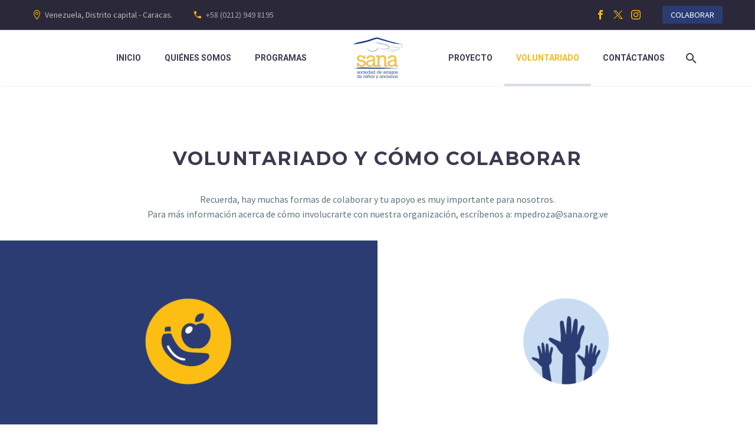

--- FILE ---
content_type: text/html; charset=UTF-8
request_url: https://sana.org.ve/voluntariado/
body_size: 13296
content:
<!DOCTYPE html>
<!--[if IE 7]>
<html class="ie ie7" lang="en-US" xmlns:og="https://ogp.me/ns#" xmlns:fb="https://ogp.me/ns/fb#">
<![endif]-->
<!--[if IE 8]>
<html class="ie ie8" lang="en-US" xmlns:og="https://ogp.me/ns#" xmlns:fb="https://ogp.me/ns/fb#">
<![endif]-->
<!--[if !(IE 7) | !(IE 8) ]><!-->
<html lang="en-US" xmlns:og="https://ogp.me/ns#" xmlns:fb="https://ogp.me/ns/fb#">
<!--<![endif]-->
<head><style>img.lazy{min-height:1px}</style><link href="https://sana.org.ve/wp-content/plugins/w3-total-cache/pub/js/lazyload.min.js" as="script">
	<meta charset="UTF-8">
	<meta name="viewport" content="width=device-width, initial-scale=1.0" />
	<link rel="profile" href="https://gmpg.org/xfn/11">
	<link rel="pingback" href="https://sana.org.ve/xmlrpc.php">
	<style>.tgpli-background-inited { background-image: none !important; }img[data-tgpli-image-inited] { display:none !important;visibility:hidden !important; }</style>		<script type="text/javascript">
			window.tgpLazyItemsOptions = {
				visibilityOffset: 600,
				desktopEnable: true,
				mobileEnable: true			};
			window.tgpQueue = {
				nodes: [],
				add: function(id, data) {
					data = data || {};
					if (window.tgpLazyItems !== undefined) {
						if (this.nodes.length > 0) {
							window.tgpLazyItems.addNodes(this.flushNodes());
						}
						window.tgpLazyItems.addNode({
							node: document.getElementById(id),
							data: data
						});
					} else {
						this.nodes.push({
							node: document.getElementById(id),
							data: data
						});
					}
				},
				flushNodes: function() {
					return this.nodes.splice(0, this.nodes.length);
				}
			};
		</script>
		<title>Voluntariado &#8211; Sana</title>
<meta name='robots' content='max-image-preview:large' />
<link rel='dns-prefetch' href='//fonts.googleapis.com' />
<link rel="alternate" type="application/rss+xml" title="Sana &raquo; Feed" href="https://sana.org.ve/feed/" />
<link rel="alternate" type="application/rss+xml" title="Sana &raquo; Comments Feed" href="https://sana.org.ve/comments/feed/" />
<link rel="alternate" title="oEmbed (JSON)" type="application/json+oembed" href="https://sana.org.ve/wp-json/oembed/1.0/embed?url=https%3A%2F%2Fsana.org.ve%2Fvoluntariado%2F" />
<link rel="alternate" title="oEmbed (XML)" type="text/xml+oembed" href="https://sana.org.ve/wp-json/oembed/1.0/embed?url=https%3A%2F%2Fsana.org.ve%2Fvoluntariado%2F&#038;format=xml" />
<style id='wp-img-auto-sizes-contain-inline-css' type='text/css'>
img:is([sizes=auto i],[sizes^="auto," i]){contain-intrinsic-size:3000px 1500px}
/*# sourceURL=wp-img-auto-sizes-contain-inline-css */
</style>
<link rel="stylesheet" href="https://sana.org.ve/wp-content/cache/minify/74262.css" media="all" />

<style id='thegem-preloader-inline-css' type='text/css'>

		body:not(.compose-mode) .gem-icon-style-gradient span,
		body:not(.compose-mode) .gem-icon .gem-icon-half-1,
		body:not(.compose-mode) .gem-icon .gem-icon-half-2 {
			opacity: 0 !important;
			}
/*# sourceURL=thegem-preloader-inline-css */
</style>
<link rel="stylesheet" href="https://sana.org.ve/wp-content/cache/minify/00ed0.css" media="all" />








<link rel='stylesheet' id='thegem-google-fonts-css' href='//fonts.googleapis.com/css?family=Source+Sans+Pro%3A200%2C200italic%2C300%2C300italic%2C400%2C400italic%2C600%2C600italic%2C700%2C700italic%2C900%2C900italic%7CMontserrat%3A100%2C200%2C300%2C400%2C500%2C600%2C700%2C800%2C900%2C100italic%2C200italic%2C300italic%2C400italic%2C500italic%2C600italic%2C700italic%2C800italic%2C900italic%7CRoboto%3A100%2C100italic%2C300%2C300italic%2C400%2C400italic%2C500%2C500italic%2C700%2C700italic%2C900%2C900italic&#038;subset=cyrillic%2Ccyrillic-ext%2Cgreek%2Cgreek-ext%2Clatin%2Clatin-ext%2Cvietnamese&#038;ver=6.9' type='text/css' media='all' />
<link rel="stylesheet" href="https://sana.org.ve/wp-content/cache/minify/aacde.css" media="all" />

<style id='thegem-custom-inline-css' type='text/css'>
body .page-title-block .breadcrumbs-container{	text-align: center;}.page-breadcrumbs ul li a,.page-breadcrumbs ul li:not(:last-child):after{	color: #99A9B5FF;}.page-breadcrumbs ul li{	color: #3C3950FF;}.page-breadcrumbs ul li a:hover{	color: #3C3950FF;}.block-content {padding-top: 0px;}.block-content:last-of-type {padding-bottom: 0px;}.gem-slideshow,.slideshow-preloader {}#top-area {	display: block;}@media (max-width: 991px) {#page-title {padding-top: 187px;padding-bottom: 187px;}.page-title-inner, body .breadcrumbs{padding-left: 0px;padding-right: 0px;}.page-title-excerpt {margin-top: 18px;}#page-title .page-title-title {margin-top: 0px;}.block-content {}.block-content:last-of-type {}#top-area {	display: block;}}@media (max-width: 767px) {#page-title {padding-top: 187px;padding-bottom: 187px;}.page-title-inner,body .breadcrumbs{padding-left: 0px;padding-right: 0px;}.page-title-excerpt {margin-top: 18px;}#page-title .page-title-title {margin-top: 0px;}.block-content {}.block-content:last-of-type {}#top-area {	display: none;}}
/*# sourceURL=thegem-custom-inline-css */
</style>
<link rel="stylesheet" href="https://sana.org.ve/wp-content/cache/minify/e8b11.css" media="all" />





<style id='wp-emoji-styles-inline-css' type='text/css'>

	img.wp-smiley, img.emoji {
		display: inline !important;
		border: none !important;
		box-shadow: none !important;
		height: 1em !important;
		width: 1em !important;
		margin: 0 0.07em !important;
		vertical-align: -0.1em !important;
		background: none !important;
		padding: 0 !important;
	}
/*# sourceURL=wp-emoji-styles-inline-css */
</style>
<link rel="stylesheet" href="https://sana.org.ve/wp-content/cache/minify/a5ff7.css" media="all" />

<style id='global-styles-inline-css' type='text/css'>
:root{--wp--preset--aspect-ratio--square: 1;--wp--preset--aspect-ratio--4-3: 4/3;--wp--preset--aspect-ratio--3-4: 3/4;--wp--preset--aspect-ratio--3-2: 3/2;--wp--preset--aspect-ratio--2-3: 2/3;--wp--preset--aspect-ratio--16-9: 16/9;--wp--preset--aspect-ratio--9-16: 9/16;--wp--preset--color--black: #000000;--wp--preset--color--cyan-bluish-gray: #abb8c3;--wp--preset--color--white: #ffffff;--wp--preset--color--pale-pink: #f78da7;--wp--preset--color--vivid-red: #cf2e2e;--wp--preset--color--luminous-vivid-orange: #ff6900;--wp--preset--color--luminous-vivid-amber: #fcb900;--wp--preset--color--light-green-cyan: #7bdcb5;--wp--preset--color--vivid-green-cyan: #00d084;--wp--preset--color--pale-cyan-blue: #8ed1fc;--wp--preset--color--vivid-cyan-blue: #0693e3;--wp--preset--color--vivid-purple: #9b51e0;--wp--preset--gradient--vivid-cyan-blue-to-vivid-purple: linear-gradient(135deg,rgb(6,147,227) 0%,rgb(155,81,224) 100%);--wp--preset--gradient--light-green-cyan-to-vivid-green-cyan: linear-gradient(135deg,rgb(122,220,180) 0%,rgb(0,208,130) 100%);--wp--preset--gradient--luminous-vivid-amber-to-luminous-vivid-orange: linear-gradient(135deg,rgb(252,185,0) 0%,rgb(255,105,0) 100%);--wp--preset--gradient--luminous-vivid-orange-to-vivid-red: linear-gradient(135deg,rgb(255,105,0) 0%,rgb(207,46,46) 100%);--wp--preset--gradient--very-light-gray-to-cyan-bluish-gray: linear-gradient(135deg,rgb(238,238,238) 0%,rgb(169,184,195) 100%);--wp--preset--gradient--cool-to-warm-spectrum: linear-gradient(135deg,rgb(74,234,220) 0%,rgb(151,120,209) 20%,rgb(207,42,186) 40%,rgb(238,44,130) 60%,rgb(251,105,98) 80%,rgb(254,248,76) 100%);--wp--preset--gradient--blush-light-purple: linear-gradient(135deg,rgb(255,206,236) 0%,rgb(152,150,240) 100%);--wp--preset--gradient--blush-bordeaux: linear-gradient(135deg,rgb(254,205,165) 0%,rgb(254,45,45) 50%,rgb(107,0,62) 100%);--wp--preset--gradient--luminous-dusk: linear-gradient(135deg,rgb(255,203,112) 0%,rgb(199,81,192) 50%,rgb(65,88,208) 100%);--wp--preset--gradient--pale-ocean: linear-gradient(135deg,rgb(255,245,203) 0%,rgb(182,227,212) 50%,rgb(51,167,181) 100%);--wp--preset--gradient--electric-grass: linear-gradient(135deg,rgb(202,248,128) 0%,rgb(113,206,126) 100%);--wp--preset--gradient--midnight: linear-gradient(135deg,rgb(2,3,129) 0%,rgb(40,116,252) 100%);--wp--preset--font-size--small: 13px;--wp--preset--font-size--medium: 20px;--wp--preset--font-size--large: 36px;--wp--preset--font-size--x-large: 42px;--wp--preset--spacing--20: 0.44rem;--wp--preset--spacing--30: 0.67rem;--wp--preset--spacing--40: 1rem;--wp--preset--spacing--50: 1.5rem;--wp--preset--spacing--60: 2.25rem;--wp--preset--spacing--70: 3.38rem;--wp--preset--spacing--80: 5.06rem;--wp--preset--shadow--natural: 6px 6px 9px rgba(0, 0, 0, 0.2);--wp--preset--shadow--deep: 12px 12px 50px rgba(0, 0, 0, 0.4);--wp--preset--shadow--sharp: 6px 6px 0px rgba(0, 0, 0, 0.2);--wp--preset--shadow--outlined: 6px 6px 0px -3px rgb(255, 255, 255), 6px 6px rgb(0, 0, 0);--wp--preset--shadow--crisp: 6px 6px 0px rgb(0, 0, 0);}:where(.is-layout-flex){gap: 0.5em;}:where(.is-layout-grid){gap: 0.5em;}body .is-layout-flex{display: flex;}.is-layout-flex{flex-wrap: wrap;align-items: center;}.is-layout-flex > :is(*, div){margin: 0;}body .is-layout-grid{display: grid;}.is-layout-grid > :is(*, div){margin: 0;}:where(.wp-block-columns.is-layout-flex){gap: 2em;}:where(.wp-block-columns.is-layout-grid){gap: 2em;}:where(.wp-block-post-template.is-layout-flex){gap: 1.25em;}:where(.wp-block-post-template.is-layout-grid){gap: 1.25em;}.has-black-color{color: var(--wp--preset--color--black) !important;}.has-cyan-bluish-gray-color{color: var(--wp--preset--color--cyan-bluish-gray) !important;}.has-white-color{color: var(--wp--preset--color--white) !important;}.has-pale-pink-color{color: var(--wp--preset--color--pale-pink) !important;}.has-vivid-red-color{color: var(--wp--preset--color--vivid-red) !important;}.has-luminous-vivid-orange-color{color: var(--wp--preset--color--luminous-vivid-orange) !important;}.has-luminous-vivid-amber-color{color: var(--wp--preset--color--luminous-vivid-amber) !important;}.has-light-green-cyan-color{color: var(--wp--preset--color--light-green-cyan) !important;}.has-vivid-green-cyan-color{color: var(--wp--preset--color--vivid-green-cyan) !important;}.has-pale-cyan-blue-color{color: var(--wp--preset--color--pale-cyan-blue) !important;}.has-vivid-cyan-blue-color{color: var(--wp--preset--color--vivid-cyan-blue) !important;}.has-vivid-purple-color{color: var(--wp--preset--color--vivid-purple) !important;}.has-black-background-color{background-color: var(--wp--preset--color--black) !important;}.has-cyan-bluish-gray-background-color{background-color: var(--wp--preset--color--cyan-bluish-gray) !important;}.has-white-background-color{background-color: var(--wp--preset--color--white) !important;}.has-pale-pink-background-color{background-color: var(--wp--preset--color--pale-pink) !important;}.has-vivid-red-background-color{background-color: var(--wp--preset--color--vivid-red) !important;}.has-luminous-vivid-orange-background-color{background-color: var(--wp--preset--color--luminous-vivid-orange) !important;}.has-luminous-vivid-amber-background-color{background-color: var(--wp--preset--color--luminous-vivid-amber) !important;}.has-light-green-cyan-background-color{background-color: var(--wp--preset--color--light-green-cyan) !important;}.has-vivid-green-cyan-background-color{background-color: var(--wp--preset--color--vivid-green-cyan) !important;}.has-pale-cyan-blue-background-color{background-color: var(--wp--preset--color--pale-cyan-blue) !important;}.has-vivid-cyan-blue-background-color{background-color: var(--wp--preset--color--vivid-cyan-blue) !important;}.has-vivid-purple-background-color{background-color: var(--wp--preset--color--vivid-purple) !important;}.has-black-border-color{border-color: var(--wp--preset--color--black) !important;}.has-cyan-bluish-gray-border-color{border-color: var(--wp--preset--color--cyan-bluish-gray) !important;}.has-white-border-color{border-color: var(--wp--preset--color--white) !important;}.has-pale-pink-border-color{border-color: var(--wp--preset--color--pale-pink) !important;}.has-vivid-red-border-color{border-color: var(--wp--preset--color--vivid-red) !important;}.has-luminous-vivid-orange-border-color{border-color: var(--wp--preset--color--luminous-vivid-orange) !important;}.has-luminous-vivid-amber-border-color{border-color: var(--wp--preset--color--luminous-vivid-amber) !important;}.has-light-green-cyan-border-color{border-color: var(--wp--preset--color--light-green-cyan) !important;}.has-vivid-green-cyan-border-color{border-color: var(--wp--preset--color--vivid-green-cyan) !important;}.has-pale-cyan-blue-border-color{border-color: var(--wp--preset--color--pale-cyan-blue) !important;}.has-vivid-cyan-blue-border-color{border-color: var(--wp--preset--color--vivid-cyan-blue) !important;}.has-vivid-purple-border-color{border-color: var(--wp--preset--color--vivid-purple) !important;}.has-vivid-cyan-blue-to-vivid-purple-gradient-background{background: var(--wp--preset--gradient--vivid-cyan-blue-to-vivid-purple) !important;}.has-light-green-cyan-to-vivid-green-cyan-gradient-background{background: var(--wp--preset--gradient--light-green-cyan-to-vivid-green-cyan) !important;}.has-luminous-vivid-amber-to-luminous-vivid-orange-gradient-background{background: var(--wp--preset--gradient--luminous-vivid-amber-to-luminous-vivid-orange) !important;}.has-luminous-vivid-orange-to-vivid-red-gradient-background{background: var(--wp--preset--gradient--luminous-vivid-orange-to-vivid-red) !important;}.has-very-light-gray-to-cyan-bluish-gray-gradient-background{background: var(--wp--preset--gradient--very-light-gray-to-cyan-bluish-gray) !important;}.has-cool-to-warm-spectrum-gradient-background{background: var(--wp--preset--gradient--cool-to-warm-spectrum) !important;}.has-blush-light-purple-gradient-background{background: var(--wp--preset--gradient--blush-light-purple) !important;}.has-blush-bordeaux-gradient-background{background: var(--wp--preset--gradient--blush-bordeaux) !important;}.has-luminous-dusk-gradient-background{background: var(--wp--preset--gradient--luminous-dusk) !important;}.has-pale-ocean-gradient-background{background: var(--wp--preset--gradient--pale-ocean) !important;}.has-electric-grass-gradient-background{background: var(--wp--preset--gradient--electric-grass) !important;}.has-midnight-gradient-background{background: var(--wp--preset--gradient--midnight) !important;}.has-small-font-size{font-size: var(--wp--preset--font-size--small) !important;}.has-medium-font-size{font-size: var(--wp--preset--font-size--medium) !important;}.has-large-font-size{font-size: var(--wp--preset--font-size--large) !important;}.has-x-large-font-size{font-size: var(--wp--preset--font-size--x-large) !important;}
/*# sourceURL=global-styles-inline-css */
</style>

<style id='classic-theme-styles-inline-css' type='text/css'>
/*! This file is auto-generated */
.wp-block-button__link{color:#fff;background-color:#32373c;border-radius:9999px;box-shadow:none;text-decoration:none;padding:calc(.667em + 2px) calc(1.333em + 2px);font-size:1.125em}.wp-block-file__button{background:#32373c;color:#fff;text-decoration:none}
/*# sourceURL=/wp-includes/css/classic-themes.min.css */
</style>
<link rel="stylesheet" href="https://sana.org.ve/wp-content/cache/minify/4c431.css" media="all" />

<script type="text/javascript">function fullHeightRow() {
			var fullHeight,
				offsetTop,
				element = document.getElementsByClassName('vc_row-o-full-height')[0];
			if (element) {
				fullHeight = window.innerHeight;
				offsetTop = window.pageYOffset + element.getBoundingClientRect().top;
				if (offsetTop < fullHeight) {
					fullHeight = 100 - offsetTop / (fullHeight / 100);
					element.style.minHeight = fullHeight + 'vh'
				}
			}
		}</script><script src="https://sana.org.ve/wp-content/cache/minify/818c0.js"></script>


<script type="text/javascript" id="zilla-likes-js-extra">
/* <![CDATA[ */
var zilla_likes = {"ajaxurl":"https://sana.org.ve/wp-admin/admin-ajax.php"};
//# sourceURL=zilla-likes-js-extra
/* ]]> */
</script>
<script src="https://sana.org.ve/wp-content/cache/minify/e5d80.js"></script>

<script></script><link rel="https://api.w.org/" href="https://sana.org.ve/wp-json/" /><link rel="alternate" title="JSON" type="application/json" href="https://sana.org.ve/wp-json/wp/v2/pages/25073" /><link rel="canonical" href="https://sana.org.ve/voluntariado/" />
<style type="text/css">.recentcomments a{display:inline !important;padding:0 !important;margin:0 !important;}</style><meta name="generator" content="Powered by WPBakery Page Builder - drag and drop page builder for WordPress."/>
<style data-type="vc_custom-css">@media only screen and (max-width: 958px) {
 .vc_column-inner.vc_custom_1602172124126, .vc_column-inner.vc_custom_1604358334698, .vc_column-inner.vc_custom_1604358347083,.vc_column-inner.vc_custom_1604358660069 {
    padding: 0px 30px!important;
  }
}
h1 {
    font-size: 2em;
    line-height: 40pt;
}</style><link rel="icon" href="https://sana.org.ve/wp-content/uploads/2020/10/Favicon.png" sizes="32x32" />
<link rel="icon" href="https://sana.org.ve/wp-content/uploads/2020/10/Favicon.png" sizes="192x192" />
<link rel="apple-touch-icon" href="https://sana.org.ve/wp-content/uploads/2020/10/Favicon.png" />
<meta name="msapplication-TileImage" content="https://sana.org.ve/wp-content/uploads/2020/10/Favicon.png" />
<script>if(document.querySelector('[data-type="vc_custom-css"]')) {document.head.appendChild(document.querySelector('[data-type="vc_custom-css"]'));}</script><style type="text/css" data-type="vc_shortcodes-custom-css">.vc_custom_1542290658823{margin-bottom: 0px !important;padding-bottom: 0px !important;}.vc_custom_1604358776399{margin-top: -17px !important;}.vc_custom_1542290229812{padding-right: 110px !important;padding-left: 110px !important;}.vc_custom_1604528274231{border-radius: 1px !important;}.vc_custom_1602172124126{padding-right: 110px !important;padding-left: 110px !important;background-color: #2b3c73 !important;}.vc_custom_1604358334698{padding-top: 35px !important;padding-right: 110px !important;padding-left: 110px !important;}.vc_custom_1604358347083{padding-top: 35px !important;padding-right: 110px !important;padding-left: 110px !important;}.vc_custom_1604358660069{padding-right: 110px !important;padding-left: 110px !important;background-color: #f7bb17 !important;}</style><noscript><style> .wpb_animate_when_almost_visible { opacity: 1; }</style></noscript>
	
<link rel="stylesheet" href="https://sana.org.ve/wp-content/cache/minify/45b08.css" media="all" />

</head>


<body data-rsssl=1 class="wp-singular page-template-default page page-id-25073 wp-theme-thegem wp-child-theme-thegem-child wpb-js-composer js-comp-ver-8.0 vc_responsive">

	<script type="text/javascript">
		var gemSettings = {"isTouch":"","forcedLasyDisabled":"","tabletPortrait":"1","tabletLandscape":"","topAreaMobileDisable":"","parallaxDisabled":"","fillTopArea":"","themePath":"https:\/\/sana.org.ve\/wp-content\/themes\/thegem","rootUrl":"https:\/\/sana.org.ve","mobileEffectsEnabled":"","isRTL":""};
		(function() {
    function isTouchDevice() {
        return (('ontouchstart' in window) ||
            (navigator.MaxTouchPoints > 0) ||
            (navigator.msMaxTouchPoints > 0));
    }

    window.gemSettings.isTouch = isTouchDevice();

    function userAgentDetection() {
        var ua = navigator.userAgent.toLowerCase(),
        platform = navigator.platform.toLowerCase(),
        UA = ua.match(/(opera|ie|firefox|chrome|version)[\s\/:]([\w\d\.]+)?.*?(safari|version[\s\/:]([\w\d\.]+)|$)/) || [null, 'unknown', 0],
        mode = UA[1] == 'ie' && document.documentMode;

        window.gemBrowser = {
            name: (UA[1] == 'version') ? UA[3] : UA[1],
            version: UA[2],
            platform: {
                name: ua.match(/ip(?:ad|od|hone)/) ? 'ios' : (ua.match(/(?:webos|android)/) || platform.match(/mac|win|linux/) || ['other'])[0]
                }
        };
            }

    window.updateGemClientSize = function() {
        if (window.gemOptions == null || window.gemOptions == undefined) {
            window.gemOptions = {
                first: false,
                clientWidth: 0,
                clientHeight: 0,
                innerWidth: -1
            };
        }

        window.gemOptions.clientWidth = window.innerWidth || document.documentElement.clientWidth;
        if (document.body != null && !window.gemOptions.clientWidth) {
            window.gemOptions.clientWidth = document.body.clientWidth;
        }

        window.gemOptions.clientHeight = window.innerHeight || document.documentElement.clientHeight;
        if (document.body != null && !window.gemOptions.clientHeight) {
            window.gemOptions.clientHeight = document.body.clientHeight;
        }
    };

    window.updateGemInnerSize = function(width) {
        window.gemOptions.innerWidth = width != undefined ? width : (document.body != null ? document.body.clientWidth : 0);
    };

    userAgentDetection();
    window.updateGemClientSize(true);

    window.gemSettings.lasyDisabled = window.gemSettings.forcedLasyDisabled || (!window.gemSettings.mobileEffectsEnabled && (window.gemSettings.isTouch || window.gemOptions.clientWidth <= 800));
})();
		(function() {
    if (window.gemBrowser.name == 'safari') {
        try {
            var safariVersion = parseInt(window.gemBrowser.version);
        } catch(e) {
            var safariVersion = 0;
        }
        if (safariVersion >= 9) {
            window.gemSettings.parallaxDisabled = true;
            window.gemSettings.fillTopArea = true;
        }
    }
})();
		(function() {
    var fullwithData = {
        page: null,
        pageWidth: 0,
        pageOffset: {},
        fixVcRow: true,
        pagePaddingLeft: 0
    };

    function updateFullwidthData() {
        fullwithData.pageOffset = fullwithData.page.getBoundingClientRect();
        fullwithData.pageWidth = parseFloat(fullwithData.pageOffset.width);
        fullwithData.pagePaddingLeft = 0;

        if (fullwithData.page.className.indexOf('vertical-header') != -1) {
            fullwithData.pagePaddingLeft = 45;
            if (fullwithData.pageWidth >= 1600) {
                fullwithData.pagePaddingLeft = 360;
            }
            if (fullwithData.pageWidth < 980) {
                fullwithData.pagePaddingLeft = 0;
            }
        }
    }

    function gem_fix_fullwidth_position(element) {
        if (element == null) {
            return false;
        }

        if (fullwithData.page == null) {
            fullwithData.page = document.getElementById('page');
            updateFullwidthData();
        }

        /*if (fullwithData.pageWidth < 1170) {
            return false;
        }*/

        if (!fullwithData.fixVcRow) {
            return false;
        }

        if (element.previousElementSibling != null && element.previousElementSibling != undefined && element.previousElementSibling.className.indexOf('fullwidth-block') == -1) {
            var elementParentViewportOffset = element.previousElementSibling.getBoundingClientRect();
        } else {
            var elementParentViewportOffset = element.parentNode.getBoundingClientRect();
        }

        /*if (elementParentViewportOffset.top > window.gemOptions.clientHeight) {
            fullwithData.fixVcRow = false;
            return false;
        }*/

        if (element.className.indexOf('vc_row') != -1) {
            var elementMarginLeft = -21;
            var elementMarginRight = -21;
        } else {
            var elementMarginLeft = 0;
            var elementMarginRight = 0;
        }

        var offset = parseInt(fullwithData.pageOffset.left + 0.5) - parseInt((elementParentViewportOffset.left < 0 ? 0 : elementParentViewportOffset.left) + 0.5) - elementMarginLeft + fullwithData.pagePaddingLeft;
        var offsetKey = window.gemSettings.isRTL ? 'right' : 'left';

        element.style.position = 'relative';
        element.style[offsetKey] = offset + 'px';
        element.style.width = fullwithData.pageWidth - fullwithData.pagePaddingLeft + 'px';

        if (element.className.indexOf('vc_row') == -1) {
            element.setAttribute('data-fullwidth-updated', 1);
        }

        if (element.className.indexOf('vc_row') != -1 && element.className.indexOf('vc_section') == -1 && !element.hasAttribute('data-vc-stretch-content')) {
            var el_full = element.parentNode.querySelector('.vc_row-full-width-before');
            var padding = -1 * offset;
            0 > padding && (padding = 0);
            var paddingRight = fullwithData.pageWidth - padding - el_full.offsetWidth + elementMarginLeft + elementMarginRight;
            0 > paddingRight && (paddingRight = 0);
            element.style.paddingLeft = padding + 'px';
            element.style.paddingRight = paddingRight + 'px';
        }
    }

    window.gem_fix_fullwidth_position = gem_fix_fullwidth_position;

    document.addEventListener('DOMContentLoaded', function() {
        var classes = [];

        if (window.gemSettings.isTouch) {
            document.body.classList.add('thegem-touch');
        }

        if (window.gemSettings.lasyDisabled && !window.gemSettings.forcedLasyDisabled) {
            document.body.classList.add('thegem-effects-disabled');
        }
    });

    if (window.gemSettings.parallaxDisabled) {
        var head  = document.getElementsByTagName('head')[0],
            link  = document.createElement('style');
        link.rel  = 'stylesheet';
        link.type = 'text/css';
        link.innerHTML = ".fullwidth-block.fullwidth-block-parallax-fixed .fullwidth-block-background { background-attachment: scroll !important; }";
        head.appendChild(link);
    }
})();

(function() {
    setTimeout(function() {
        var preloader = document.getElementById('page-preloader');
        if (preloader != null && preloader != undefined) {
            preloader.className += ' preloader-loaded';
        }
    }, window.pagePreloaderHideTime || 1000);
})();
	</script>
	


<div id="page" class="layout-fullwidth header-style-1">

	<a href="#main" class="scroll-to-content">Skip to main content</a>

			<a href="#page" class="scroll-top-button">Scroll Top</a>
	
	
					<div class="top-area-background top-area-scroll-hide">
				<div id="top-area" class="top-area top-area-style-default top-area-alignment-justified">
	<div class="container">
		<div class="top-area-items inline-inside">
							<div class="top-area-block top-area-contacts"><div class="gem-contacts inline-inside"><div class="gem-contacts-item gem-contacts-address">Venezuela, Distrito capital - Caracas.</div><div class="gem-contacts-item gem-contacts-phone"><a href="tel:+58 (0212) 949 8195  ">+58 (0212) 949 8195  </a></div></div></div>
										<div class="top-area-block top-area-socials">			<div class="socials inline-inside">
															<a class="socials-item" href="https://www.facebook.com/OrganizacionSANA/" target="_blank" rel="noopener" title="Facebook">
                            <i class="socials-item-icon facebook "></i>
                        </a>
																													<a class="socials-item" href="https://twitter.com/sana_ac" target="_blank" rel="noopener" title="Twitter">
                            <i class="socials-item-icon twitter "></i>
                        </a>
																				<a class="socials-item" href="http://instagram.com/sana_ac/?hl=es-la" target="_blank" rel="noopener" title="Instagram">
                            <i class="socials-item-icon instagram "></i>
                        </a>
																																																																																																																																																																																																																																																																																																																																																													</div>
			</div>
										<div class="top-area-block top-area-menu">
																<div class="top-area-button"><div class="gem-button-container gem-button-position-inline thegem-button-695f1a4e8c7cd4059"  ><a class="gem-button gem-button-size-tiny gem-button-style-flat gem-button-text-weight-normal gem-button-no-uppercase" data-ll-effect="drop-right-without-wrap" style="border-radius: 3px;" onmouseleave="" onmouseenter="" href="https://sana.org.ve/contactanos/" target="_self">COLABORAR</a></div> </div>
									</div>
					</div>
	</div>
</div>
			</div>
		
		<div id="site-header-wrapper"  class="  " >
			
			
			<header id="site-header" class="site-header animated-header mobile-menu-layout-default" role="banner">
								
				<div class="header-background">
					<div class="container">
						<div class="header-main logo-position-menu_center header-layout-default header-style-1">
																							<div class="site-title">
											<div class="site-logo" style="width:100px;">
			<a href="https://sana.org.ve/" rel="home" aria-label="Homepage">
									<span class="logo"><img src="data:image/svg+xml,%3Csvg%20xmlns='http://www.w3.org/2000/svg'%20viewBox='0%200%201%201'%3E%3C/svg%3E" data-src="https://sana.org.ve/wp-content/uploads/thegem/logos/logo_39ab6d09d0a6509051f44aba6a068427_1x.png" data-srcset="https://sana.org.ve/wp-content/uploads/thegem/logos/logo_39ab6d09d0a6509051f44aba6a068427_1x.png 1x,https://sana.org.ve/wp-content/uploads/thegem/logos/logo_39ab6d09d0a6509051f44aba6a068427_2x.png 2x,https://sana.org.ve/wp-content/uploads/thegem/logos/logo_39ab6d09d0a6509051f44aba6a068427_3x.png 3x" alt="Sana" style="width:100px;" class="tgp-exclude default lazy"/><img src="data:image/svg+xml,%3Csvg%20xmlns='http://www.w3.org/2000/svg'%20viewBox='0%200%201%201'%3E%3C/svg%3E" data-src="https://sana.org.ve/wp-content/uploads/thegem/logos/logo_39ab6d09d0a6509051f44aba6a068427_1x.png" data-srcset="https://sana.org.ve/wp-content/uploads/thegem/logos/logo_39ab6d09d0a6509051f44aba6a068427_1x.png 1x,https://sana.org.ve/wp-content/uploads/thegem/logos/logo_39ab6d09d0a6509051f44aba6a068427_2x.png 2x,https://sana.org.ve/wp-content/uploads/thegem/logos/logo_39ab6d09d0a6509051f44aba6a068427_3x.png 3x" alt="Sana" style="width:100px;" class="tgp-exclude small lazy"/></span>
							</a>
		</div>
										</div>
																											<nav id="primary-navigation" class="site-navigation primary-navigation" role="navigation">
											<button class="menu-toggle dl-trigger">Primary Menu<span class="menu-line-1"></span><span class="menu-line-2"></span><span class="menu-line-3"></span></button>																							<ul id="primary-menu" class="nav-menu styled no-responsive dl-menu menu_center-preload"><li id="menu-item-24962" class="menu-item menu-item-type-post_type menu-item-object-page menu-item-home menu-item-24962 megamenu-first-element"><a title="Inicio" href="https://sana.org.ve/">Inicio</a></li>
<li id="menu-item-24963" class="menu-item menu-item-type-post_type menu-item-object-page menu-item-24963 megamenu-first-element"><a title="Quiénes somos" href="https://sana.org.ve/quienes-somos/">Quiénes somos</a></li>
<li id="menu-item-24964" class="menu-item menu-item-type-custom menu-item-object-custom menu-item-has-children menu-item-parent menu-item-24964 megamenu-first-element"><a title="Quiénes somos" href="#" aria-haspopup="true" aria-expanded="false">Programas</a><span class="menu-item-parent-toggle" tabindex="0"></span>
<ul class="sub-menu styled dl-submenu">
	<li id="menu-item-25036" class="menu-item menu-item-type-post_type menu-item-object-page menu-item-25036 megamenu-first-element"><a href="https://sana.org.ve/programas-sana-con-los-ninos/">SANA con los niños</a></li>
	<li id="menu-item-25035" class="menu-item menu-item-type-post_type menu-item-object-page menu-item-25035 megamenu-first-element"><a href="https://sana.org.ve/programa-sana-con-los-ancianos/">SANA con los ancianos</a></li>
</ul>
</li>
<li class="menu-item-logo">		<div class="site-logo" style="width:100px;">
			<a href="https://sana.org.ve/" rel="home" aria-label="Homepage">
									<span class="logo"><img src="data:image/svg+xml,%3Csvg%20xmlns='http://www.w3.org/2000/svg'%20viewBox='0%200%201%201'%3E%3C/svg%3E" data-src="https://sana.org.ve/wp-content/uploads/thegem/logos/logo_39ab6d09d0a6509051f44aba6a068427_1x.png" data-srcset="https://sana.org.ve/wp-content/uploads/thegem/logos/logo_39ab6d09d0a6509051f44aba6a068427_1x.png 1x,https://sana.org.ve/wp-content/uploads/thegem/logos/logo_39ab6d09d0a6509051f44aba6a068427_2x.png 2x,https://sana.org.ve/wp-content/uploads/thegem/logos/logo_39ab6d09d0a6509051f44aba6a068427_3x.png 3x" alt="Sana" style="width:100px;" class="tgp-exclude default lazy"/><img src="data:image/svg+xml,%3Csvg%20xmlns='http://www.w3.org/2000/svg'%20viewBox='0%200%201%201'%3E%3C/svg%3E" data-src="https://sana.org.ve/wp-content/uploads/thegem/logos/logo_39ab6d09d0a6509051f44aba6a068427_1x.png" data-srcset="https://sana.org.ve/wp-content/uploads/thegem/logos/logo_39ab6d09d0a6509051f44aba6a068427_1x.png 1x,https://sana.org.ve/wp-content/uploads/thegem/logos/logo_39ab6d09d0a6509051f44aba6a068427_2x.png 2x,https://sana.org.ve/wp-content/uploads/thegem/logos/logo_39ab6d09d0a6509051f44aba6a068427_3x.png 3x" alt="Sana" style="width:100px;" class="tgp-exclude small lazy"/></span>
							</a>
		</div>
		</li><li id="menu-item-25070" class="menu-item menu-item-type-post_type menu-item-object-page menu-item-25070 megamenu-first-element"><a title="Proyecto" href="https://sana.org.ve/proyecto/">Proyecto</a></li>
<li id="menu-item-25087" class="menu-item menu-item-type-post_type menu-item-object-page current-menu-item page_item page-item-25073 current_page_item menu-item-25087 megamenu-first-element menu-item-active"><a title="Proyecto" href="https://sana.org.ve/voluntariado/">Voluntariado</a></li>
<li id="menu-item-25053" class="menu-item menu-item-type-post_type menu-item-object-page menu-item-25053 megamenu-first-element"><a title="Contáctanos" href="https://sana.org.ve/contactanos/">Contáctanos</a></li>
<li class="menu-item menu-item-search "><a href="#" aria-label="Search"></a><div class="minisearch "><form role="search" id="searchform" class="sf" action="https://sana.org.ve/" method="GET"><input id="searchform-input" class="sf-input" type="text" placeholder="Search..." name="s" aria-label="Search"><span class="sf-submit-icon"></span><input id="searchform-submit" class="sf-submit" type="submit" value="s" aria-label="Search"></form></div></li></ul>																																</nav>
																														</div>
					</div>
				</div>
			</header><!-- #site-header -->
								</div><!-- #site-header-wrapper -->
	
	
	<div id="main" class="site-main page__top-shadow visible" role="main" aria-label="Main">

<div id="main-content" class="main-content">


<div class="block-content no-bottom-margin no-top-margin">
	<div class="container">
		<div class="panel row">

			<div class="panel-center col-xs-12">
				<article id="post-25073" class="post-25073 page type-page status-publish">

					<div class="entry-content post-content">
						
						
							
						
						<div class="wpb-content-wrapper"><div class="vc_row-full-width-before"></div><div id="vc_row-695f1a4e912ff" data-vc-full-width="true" data-vc-full-width-init="false" data-vc-stretch-content="true" class="vc_row wpb_row vc_row-fluid vc_custom_1542290658823 thegem-custom-695f1a4e912de7129 vc_row-no-padding vc_row-o-equal-height vc_row-o-content-middle vc_row-flex"><script type="text/javascript">if (typeof(gem_fix_fullwidth_position) == "function") { gem_fix_fullwidth_position(document.getElementById("vc_row-695f1a4e912ff")); }</script><div class="wpb_column vc_column_container vc_col-sm-12 thegem-custom-695f1a4e91ad04752 disable-custom-paggings-tablet disable-custom-paggings-mobile" ><div class="vc_column-inner thegem-custom-inner-695f1a4e91ad3 vc_custom_1542290229812"><div class="wpb_wrapper thegem-custom-695f1a4e91ad04752"><div class="clearboth"></div><style>#thegem-divider-695f1a4e91c17 {margin-top: 90px !important;}</style><div id="thegem-divider-695f1a4e91c17" class="gem-divider  " style="" ></div>
	
		<div class="wpb_text_column wpb_content_element  wpb_animate_when_almost_visible wpb_bottom-to-top bottom-to-top vc_custom_1604528274231 thegem-vc-text thegem-custom-695f1a4e91f921679"  >
			<div class="wpb_wrapper">
				<h1 style="text-align: center;">VOLUNTARIADO Y CÓMO COLABORAR</h1>

			</div>
			<style>@media screen and (max-width: 1023px) {.thegem-vc-text.thegem-custom-695f1a4e91f921679{display: block!important;}}@media screen and (max-width: 767px) {.thegem-vc-text.thegem-custom-695f1a4e91f921679{display: block!important;}}@media screen and (max-width: 1023px) {.thegem-vc-text.thegem-custom-695f1a4e91f921679{position: relative !important;}}@media screen and (max-width: 767px) {.thegem-vc-text.thegem-custom-695f1a4e91f921679{position: relative !important;}}</style>
		</div>
	
<div class="clearboth"></div><style>#thegem-divider-695f1a4e92065 {margin-top: 30px !important;}</style><div id="thegem-divider-695f1a4e92065" class="gem-divider  " style="" ></div>
	
		<div class="wpb_text_column wpb_content_element  wpb_animate_when_almost_visible wpb_bottom-to-top bottom-to-top thegem-vc-text thegem-custom-695f1a4e921a16619"  >
			<div class="wpb_wrapper">
				<p style="text-align: center;">Recuerda, hay muchas formas de colaborar y tu apoyo es muy importante para nosotros.<br />
Para más información acerca de cómo involucrarte con nuestra organización, escríbenos a: mpedroza@sana.org.ve</p>

			</div>
			<style>@media screen and (max-width: 1023px) {.thegem-vc-text.thegem-custom-695f1a4e921a16619{display: block!important;}}@media screen and (max-width: 767px) {.thegem-vc-text.thegem-custom-695f1a4e921a16619{display: block!important;}}@media screen and (max-width: 1023px) {.thegem-vc-text.thegem-custom-695f1a4e921a16619{position: relative !important;}}@media screen and (max-width: 767px) {.thegem-vc-text.thegem-custom-695f1a4e921a16619{position: relative !important;}}</style>
		</div>
	
<div class="clearboth"></div><style>#thegem-divider-695f1a4e9223e {margin-top: 30px !important;}</style><div id="thegem-divider-695f1a4e9223e" class="gem-divider  " style="" ></div></div></div></div><div class="wpb_column vc_column_container vc_col-sm-12 thegem-custom-695f1a4e925841511" ><div class="vc_column-inner thegem-custom-inner-695f1a4e92586 "><div class="wpb_wrapper thegem-custom-695f1a4e925841511"></div></div></div></div><div class="vc_row-full-width vc_clearfix"></div><div class="vc_row-full-width-before"></div><div id="vc_row-695f1a4e929ed" data-vc-full-width="true" data-vc-full-width-init="false" data-vc-stretch-content="true" class="vc_row wpb_row vc_row-fluid thegem-custom-695f1a4e929e3988 vc_row-no-padding vc_row-o-equal-height vc_row-flex"><script type="text/javascript">if (typeof(gem_fix_fullwidth_position) == "function") { gem_fix_fullwidth_position(document.getElementById("vc_row-695f1a4e929ed")); }</script><div class="wpb_column vc_column_container vc_col-sm-6 thegem-custom-695f1a4e92d665283 vc_col-has-fill" ><div class="vc_column-inner thegem-custom-inner-695f1a4e92d68 vc_custom_1602172124126"><div class="wpb_wrapper thegem-custom-695f1a4e92d665283"><div class="clearboth"></div><style>#thegem-divider-695f1a4e92e26 {margin-top: 60px !important;}</style><div id="thegem-divider-695f1a4e92e26" class="gem-divider  " style="" ></div>
	
	<div  class="wpb_single_image wpb_content_element vc_align_center" >
		
		<figure class="wpb_wrapper vc_figure">
			<div class="vc_single_image-wrapper   vc_box_border_grey"><img width="150" height="150" data-tgpli-src="https://sana.org.ve/wp-content/uploads/2020/11/Alimentos-sana-150x150.png" class="vc_single_image-img attachment-thumbnail" alt="" title="Alimentos-sana" data-tgpli-srcset="https://sana.org.ve/wp-content/uploads/2020/11/Alimentos-sana-150x150.png 150w, https://sana.org.ve/wp-content/uploads/2020/11/Alimentos-sana-256x256.png 256w, https://sana.org.ve/wp-content/uploads/2020/11/Alimentos-sana.png 280w" sizes="(max-width: 150px) 100vw, 150px" data-tgpli-inited data-tgpli-image-inited id="tgpli-695f1a4e9dab3"  /><script>window.tgpQueue.add('tgpli-695f1a4e9dab3')</script><noscript><img width="150" height="150" src="data:image/svg+xml,%3Csvg%20xmlns='http://www.w3.org/2000/svg'%20viewBox='0%200%20150%20150'%3E%3C/svg%3E" data-src="https://sana.org.ve/wp-content/uploads/2020/11/Alimentos-sana-150x150.png" class="vc_single_image-img attachment-thumbnail lazy" alt="" title="Alimentos-sana" data-srcset="https://sana.org.ve/wp-content/uploads/2020/11/Alimentos-sana-150x150.png 150w, https://sana.org.ve/wp-content/uploads/2020/11/Alimentos-sana-256x256.png 256w, https://sana.org.ve/wp-content/uploads/2020/11/Alimentos-sana.png 280w" data-sizes="(max-width: 150px) 100vw, 150px" /></noscript></div>
		</figure>
	</div>
	
<div class="clearboth"></div><style>#thegem-divider-695f1a4e9438a {margin-top: 40px !important;}</style><div id="thegem-divider-695f1a4e9438a" class="gem-divider  " style="" ></div>
	
		<div class="wpb_text_column wpb_content_element  wpb_animate_when_almost_visible wpb_bottom-to-top bottom-to-top thegem-vc-text thegem-custom-695f1a4e945802985"  >
			<div class="wpb_wrapper">
				<h3 style="text-align: center;"><span style="color: #ffffff;">ALIMENTOS Y PRODUCTOS</span></h3>

			</div>
			<style>@media screen and (max-width: 1023px) {.thegem-vc-text.thegem-custom-695f1a4e945802985{display: block!important;}}@media screen and (max-width: 767px) {.thegem-vc-text.thegem-custom-695f1a4e945802985{display: block!important;}}@media screen and (max-width: 1023px) {.thegem-vc-text.thegem-custom-695f1a4e945802985{position: relative !important;}}@media screen and (max-width: 767px) {.thegem-vc-text.thegem-custom-695f1a4e945802985{position: relative !important;}}</style>
		</div>
	

	
		<div class="wpb_text_column wpb_content_element  wpb_animate_when_almost_visible wpb_bottom-to-top bottom-to-top thegem-vc-text thegem-custom-695f1a4e947707958"  >
			<div class="wpb_wrapper">
				<p style="text-align: justify;"><span style="color: #ffffff;">Puedes apoyarnos con insumos alimenticios y productos de limpieza para el mantenimiento de la despensa del hospedaje de niños con cáncer. También puedes ayudarnos donando productos de aseo personal, juegos de mesa, libros, cuadernos y lápices de colores.</span></p>

			</div>
			<style>@media screen and (max-width: 1023px) {.thegem-vc-text.thegem-custom-695f1a4e947707958{display: block!important;}}@media screen and (max-width: 767px) {.thegem-vc-text.thegem-custom-695f1a4e947707958{display: block!important;}}@media screen and (max-width: 1023px) {.thegem-vc-text.thegem-custom-695f1a4e947707958{position: relative !important;}}@media screen and (max-width: 767px) {.thegem-vc-text.thegem-custom-695f1a4e947707958{position: relative !important;}}</style>
		</div>
	
<div class="clearboth"></div><style>#thegem-divider-695f1a4e9480a {margin-top: 60px !important;}</style><div id="thegem-divider-695f1a4e9480a" class="gem-divider  " style="" ></div></div></div></div><div class="wpb_column vc_column_container vc_col-sm-6 thegem-custom-695f1a4e94c05967" ><div class="vc_column-inner thegem-custom-inner-695f1a4e94c07 vc_custom_1604358334698"><div class="wpb_wrapper thegem-custom-695f1a4e94c05967"><div class="clearboth"></div><style>#thegem-divider-695f1a4e94cf5 {margin-top: 60px !important;}</style><div id="thegem-divider-695f1a4e94cf5" class="gem-divider  " style="" ></div>
	
	<div  class="wpb_single_image wpb_content_element vc_align_center" >
		
		<figure class="wpb_wrapper vc_figure">
			<div class="vc_single_image-wrapper   vc_box_border_grey"><img width="150" height="150" data-tgpli-src="https://sana.org.ve/wp-content/uploads/2020/11/Voluntariado-150x150.png" class="vc_single_image-img attachment-thumbnail" alt="" title="Voluntariado" data-tgpli-srcset="https://sana.org.ve/wp-content/uploads/2020/11/Voluntariado-150x150.png 150w, https://sana.org.ve/wp-content/uploads/2020/11/Voluntariado-256x256.png 256w, https://sana.org.ve/wp-content/uploads/2020/11/Voluntariado.png 280w" sizes="(max-width: 150px) 100vw, 150px" data-tgpli-inited data-tgpli-image-inited id="tgpli-695f1a4e9dadc"  /><script>window.tgpQueue.add('tgpli-695f1a4e9dadc')</script><noscript><img width="150" height="150" src="data:image/svg+xml,%3Csvg%20xmlns='http://www.w3.org/2000/svg'%20viewBox='0%200%20150%20150'%3E%3C/svg%3E" data-src="https://sana.org.ve/wp-content/uploads/2020/11/Voluntariado-150x150.png" class="vc_single_image-img attachment-thumbnail lazy" alt="" title="Voluntariado" data-srcset="https://sana.org.ve/wp-content/uploads/2020/11/Voluntariado-150x150.png 150w, https://sana.org.ve/wp-content/uploads/2020/11/Voluntariado-256x256.png 256w, https://sana.org.ve/wp-content/uploads/2020/11/Voluntariado.png 280w" data-sizes="(max-width: 150px) 100vw, 150px" /></noscript></div>
		</figure>
	</div>
	
<div class="clearboth"></div><style>#thegem-divider-695f1a4e957a4 {margin-top: 40px !important;}</style><div id="thegem-divider-695f1a4e957a4" class="gem-divider  " style="" ></div>
	
		<div class="wpb_text_column wpb_content_element  wpb_animate_when_almost_visible wpb_bottom-to-top bottom-to-top thegem-vc-text thegem-custom-695f1a4e959137266"  >
			<div class="wpb_wrapper">
				<h3 style="text-align: center;">VOLUNTARIADO</h3>

			</div>
			<style>@media screen and (max-width: 1023px) {.thegem-vc-text.thegem-custom-695f1a4e959137266{display: block!important;}}@media screen and (max-width: 767px) {.thegem-vc-text.thegem-custom-695f1a4e959137266{display: block!important;}}@media screen and (max-width: 1023px) {.thegem-vc-text.thegem-custom-695f1a4e959137266{position: relative !important;}}@media screen and (max-width: 767px) {.thegem-vc-text.thegem-custom-695f1a4e959137266{position: relative !important;}}</style>
		</div>
	

	
		<div class="wpb_text_column wpb_content_element  wpb_animate_when_almost_visible wpb_bottom-to-top bottom-to-top thegem-vc-text thegem-custom-695f1a4e95b476813"  >
			<div class="wpb_wrapper">
				<p style="text-align: justify;">Convirtiéndote en voluntariado estrella. El voluntario de SANA se caracteriza por su determinación de ayudar a mejorar la salud y la calidad de vida de niños y ancianos, dedicando parte de su tiempo o recursos, a distintas actividades que concreten su compromiso. Si deseas formar parte de nuestro voluntariado y quieres conocer acerca de cómo formar parte de la gran familia SANA, escríbenos a mpedroza@sana.org.ve</p>

			</div>
			<style>@media screen and (max-width: 1023px) {.thegem-vc-text.thegem-custom-695f1a4e95b476813{display: block!important;}}@media screen and (max-width: 767px) {.thegem-vc-text.thegem-custom-695f1a4e95b476813{display: block!important;}}@media screen and (max-width: 1023px) {.thegem-vc-text.thegem-custom-695f1a4e95b476813{position: relative !important;}}@media screen and (max-width: 767px) {.thegem-vc-text.thegem-custom-695f1a4e95b476813{position: relative !important;}}</style>
		</div>
	
<div class="clearboth"></div><style>#thegem-divider-695f1a4e95c25 {margin-top: 60px !important;}</style><div id="thegem-divider-695f1a4e95c25" class="gem-divider  " style="" ></div></div></div></div></div><div class="vc_row-full-width vc_clearfix"></div><div class="vc_row-full-width-before"></div><div id="vc_row-695f1a4e9628e" data-vc-full-width="true" data-vc-full-width-init="false" data-vc-stretch-content="true" class="vc_row wpb_row vc_row-fluid vc_custom_1604358776399 thegem-custom-695f1a4e962743027 vc_row-no-padding vc_row-o-equal-height vc_row-o-content-middle vc_row-flex"><script type="text/javascript">if (typeof(gem_fix_fullwidth_position) == "function") { gem_fix_fullwidth_position(document.getElementById("vc_row-695f1a4e9628e")); }</script><div class="wpb_column vc_column_container vc_col-sm-6 thegem-custom-695f1a4e966527284" ><div class="vc_column-inner thegem-custom-inner-695f1a4e96655 vc_custom_1604358347083"><div class="wpb_wrapper thegem-custom-695f1a4e966527284"><div class="clearboth"></div><style>#thegem-divider-695f1a4e96727 {margin-top: 60px !important;}</style><div id="thegem-divider-695f1a4e96727" class="gem-divider  " style="" ></div>
	
	<div  class="wpb_single_image wpb_content_element vc_align_center" >
		
		<figure class="wpb_wrapper vc_figure">
			<div class="vc_single_image-wrapper   vc_box_border_grey"><img width="150" height="150" data-tgpli-src="https://sana.org.ve/wp-content/uploads/2020/11/Aporte-economico-sana-150x150.png" class="vc_single_image-img attachment-thumbnail" alt="" title="Aporte-economico-sana" data-tgpli-srcset="https://sana.org.ve/wp-content/uploads/2020/11/Aporte-economico-sana-150x150.png 150w, https://sana.org.ve/wp-content/uploads/2020/11/Aporte-economico-sana-256x256.png 256w, https://sana.org.ve/wp-content/uploads/2020/11/Aporte-economico-sana.png 280w" sizes="(max-width: 150px) 100vw, 150px" data-tgpli-inited data-tgpli-image-inited id="tgpli-695f1a4e9daef"  /><script>window.tgpQueue.add('tgpli-695f1a4e9daef')</script><noscript><img width="150" height="150" src="data:image/svg+xml,%3Csvg%20xmlns='http://www.w3.org/2000/svg'%20viewBox='0%200%20150%20150'%3E%3C/svg%3E" data-src="https://sana.org.ve/wp-content/uploads/2020/11/Aporte-economico-sana-150x150.png" class="vc_single_image-img attachment-thumbnail lazy" alt="" title="Aporte-economico-sana" data-srcset="https://sana.org.ve/wp-content/uploads/2020/11/Aporte-economico-sana-150x150.png 150w, https://sana.org.ve/wp-content/uploads/2020/11/Aporte-economico-sana-256x256.png 256w, https://sana.org.ve/wp-content/uploads/2020/11/Aporte-economico-sana.png 280w" data-sizes="(max-width: 150px) 100vw, 150px" /></noscript></div>
		</figure>
	</div>
	
<div class="clearboth"></div><style>#thegem-divider-695f1a4e97782 {margin-top: 40px !important;}</style><div id="thegem-divider-695f1a4e97782" class="gem-divider  " style="" ></div>
	
		<div class="wpb_text_column wpb_content_element  wpb_animate_when_almost_visible wpb_bottom-to-top bottom-to-top thegem-vc-text thegem-custom-695f1a4e978c98495"  >
			<div class="wpb_wrapper">
				<h3 style="text-align: center;">APORTE ECONÓMICO</h3>

			</div>
			<style>@media screen and (max-width: 1023px) {.thegem-vc-text.thegem-custom-695f1a4e978c98495{display: block!important;}}@media screen and (max-width: 767px) {.thegem-vc-text.thegem-custom-695f1a4e978c98495{display: block!important;}}@media screen and (max-width: 1023px) {.thegem-vc-text.thegem-custom-695f1a4e978c98495{position: relative !important;}}@media screen and (max-width: 767px) {.thegem-vc-text.thegem-custom-695f1a4e978c98495{position: relative !important;}}</style>
		</div>
	

	
		<div class="wpb_text_column wpb_content_element  wpb_animate_when_almost_visible wpb_bottom-to-top bottom-to-top thegem-vc-text thegem-custom-695f1a4e97a989884"  >
			<div class="wpb_wrapper">
				<p style="text-align: justify;">Si deseas puedes realizar un aporte económico a través de un depósito y/o transferencia en la cuenta corriente del Banco Venezolano de Crédito N° 01040007450070361418. Titular: AC SANA, RIF: J 30966637-1.</p>

			</div>
			<style>@media screen and (max-width: 1023px) {.thegem-vc-text.thegem-custom-695f1a4e97a989884{display: block!important;}}@media screen and (max-width: 767px) {.thegem-vc-text.thegem-custom-695f1a4e97a989884{display: block!important;}}@media screen and (max-width: 1023px) {.thegem-vc-text.thegem-custom-695f1a4e97a989884{position: relative !important;}}@media screen and (max-width: 767px) {.thegem-vc-text.thegem-custom-695f1a4e97a989884{position: relative !important;}}</style>
		</div>
	
<div class="clearboth"></div><style>#thegem-divider-695f1a4e97b37 {margin-top: 60px !important;}</style><div id="thegem-divider-695f1a4e97b37" class="gem-divider  " style="" ></div></div></div></div><div class="wpb_column vc_column_container vc_col-sm-6 thegem-custom-695f1a4e97e532321 vc_col-has-fill" ><div class="vc_column-inner thegem-custom-inner-695f1a4e97e55 vc_custom_1604358660069"><div class="wpb_wrapper thegem-custom-695f1a4e97e532321"><div class="clearboth"></div><style>#thegem-divider-695f1a4e97f0d {margin-top: 10px !important;}</style><div id="thegem-divider-695f1a4e97f0d" class="gem-divider  " style="" ></div>
	
	<div  class="wpb_single_image wpb_content_element vc_align_center" >
		
		<figure class="wpb_wrapper vc_figure">
			<div class="vc_single_image-wrapper   vc_box_border_grey"><img width="150" height="150" data-tgpli-src="https://sana.org.ve/wp-content/uploads/2020/11/Participacion-sana-150x150.png" class="vc_single_image-img attachment-thumbnail" alt="" title="Participacion-sana" data-tgpli-srcset="https://sana.org.ve/wp-content/uploads/2020/11/Participacion-sana-150x150.png 150w, https://sana.org.ve/wp-content/uploads/2020/11/Participacion-sana-256x256.png 256w, https://sana.org.ve/wp-content/uploads/2020/11/Participacion-sana.png 280w" sizes="(max-width: 150px) 100vw, 150px" data-tgpli-inited data-tgpli-image-inited id="tgpli-695f1a4e9db01"  /><script>window.tgpQueue.add('tgpli-695f1a4e9db01')</script><noscript><img width="150" height="150" src="data:image/svg+xml,%3Csvg%20xmlns='http://www.w3.org/2000/svg'%20viewBox='0%200%20150%20150'%3E%3C/svg%3E" data-src="https://sana.org.ve/wp-content/uploads/2020/11/Participacion-sana-150x150.png" class="vc_single_image-img attachment-thumbnail lazy" alt="" title="Participacion-sana" data-srcset="https://sana.org.ve/wp-content/uploads/2020/11/Participacion-sana-150x150.png 150w, https://sana.org.ve/wp-content/uploads/2020/11/Participacion-sana-256x256.png 256w, https://sana.org.ve/wp-content/uploads/2020/11/Participacion-sana.png 280w" data-sizes="(max-width: 150px) 100vw, 150px" /></noscript></div>
		</figure>
	</div>
	
<div class="clearboth"></div><style>#thegem-divider-695f1a4e98b5d {margin-top: 40px !important;}</style><div id="thegem-divider-695f1a4e98b5d" class="gem-divider  " style="" ></div>
	
		<div class="wpb_text_column wpb_content_element  wpb_animate_when_almost_visible wpb_bottom-to-top bottom-to-top thegem-vc-text thegem-custom-695f1a4e98c8e6602"  >
			<div class="wpb_wrapper">
				<h3 style="text-align: center;"><span style="color: #ffffff;">Participación</span></h3>

			</div>
			<style>@media screen and (max-width: 1023px) {.thegem-vc-text.thegem-custom-695f1a4e98c8e6602{display: block!important;}}@media screen and (max-width: 767px) {.thegem-vc-text.thegem-custom-695f1a4e98c8e6602{display: block!important;}}@media screen and (max-width: 1023px) {.thegem-vc-text.thegem-custom-695f1a4e98c8e6602{position: relative !important;}}@media screen and (max-width: 767px) {.thegem-vc-text.thegem-custom-695f1a4e98c8e6602{position: relative !important;}}</style>
		</div>
	

	
		<div class="wpb_text_column wpb_content_element  wpb_animate_when_almost_visible wpb_bottom-to-top bottom-to-top thegem-vc-text thegem-custom-695f1a4e98e291001"  >
			<div class="wpb_wrapper">
				<p style="text-align: justify;"><span style="color: #ffffff;">Participando en la organización de eventos para recaudar fondos, aportando ideas, recursos y contactos con posibles patrocinantes.</span></p>

			</div>
			<style>@media screen and (max-width: 1023px) {.thegem-vc-text.thegem-custom-695f1a4e98e291001{display: block!important;}}@media screen and (max-width: 767px) {.thegem-vc-text.thegem-custom-695f1a4e98e291001{display: block!important;}}@media screen and (max-width: 1023px) {.thegem-vc-text.thegem-custom-695f1a4e98e291001{position: relative !important;}}@media screen and (max-width: 767px) {.thegem-vc-text.thegem-custom-695f1a4e98e291001{position: relative !important;}}</style>
		</div>
	
<div class="clearboth"></div><style>#thegem-divider-695f1a4e98ec5 {margin-top: 60px !important;}</style><div id="thegem-divider-695f1a4e98ec5" class="gem-divider  " style="" ></div></div></div></div></div><div class="vc_row-full-width vc_clearfix"></div>
</div>					</div><!-- .entry-content -->

					
					
					
					
					
				</article><!-- #post-## -->

			</div>

			
		</div>

	</div>
</div><!-- .block-content -->

</div><!-- #main-content -->


		</div><!-- #main -->
		<div id="lazy-loading-point"></div>

												<footer class="custom-footer">
													<div class="container"></div>
										</footer>
						
			
			<footer id="footer-nav" class="site-footer">
				<div class="container"><div class="row">

					<div class="col-md-3 col-md-push-9">
													<div id="footer-socials"><div class="socials inline-inside socials-colored">
																														<a href="https://www.facebook.com/OrganizacionSANA/" target="_blank" title="Facebook" class="socials-item"><i class="socials-item-icon facebook"></i></a>
																																																											<a href="https://twitter.com/sana_ac" target="_blank" title="Twitter" class="socials-item"><i class="socials-item-icon twitter"></i></a>
																																								<a href="http://instagram.com/sana_ac/?hl=es-la" target="_blank" title="Instagram" class="socials-item"><i class="socials-item-icon instagram"></i></a>
																																																																																																																																																																																																																																																																																																																																																																																																																																																																																																																																																																																																																																																																																																																																																																		</div></div><!-- #footer-socials -->
											</div>

					<div class="col-md-6">
											</div>

					<div class="col-md-3 col-md-pull-9"><div class="footer-site-info">2020 © Copyright AC SANA. Todo el contenido de esta web pertenece a la A.C SANA (Rif: J-30966637-1)<br><br />
Diseñado por <a href="http://www.manapro.com/" style="color: #F7BB17">Manapro Consultores</a>	</div></div>

				</div></div>
			</footer><!-- #footer-nav -->
						
			</div><!-- #page -->

	
	<script type="speculationrules">
{"prefetch":[{"source":"document","where":{"and":[{"href_matches":"/*"},{"not":{"href_matches":["/wp-*.php","/wp-admin/*","/wp-content/uploads/*","/wp-content/*","/wp-content/plugins/*","/wp-content/themes/thegem-child/*","/wp-content/themes/thegem/*","/*\\?(.+)"]}},{"not":{"selector_matches":"a[rel~=\"nofollow\"]"}},{"not":{"selector_matches":".no-prefetch, .no-prefetch a"}}]},"eagerness":"conservative"}]}
</script>
<script type="text/html" id="wpb-modifications"> window.wpbCustomElement = 1; </script>


<script src="https://sana.org.ve/wp-content/cache/minify/6f14e.js"></script>

<script type="text/javascript" id="thegem-menu-init-script-js-extra">
/* <![CDATA[ */
var thegem_dlmenu_settings = {"ajax_url":"https://sana.org.ve/wp-admin/admin-ajax.php","backLabel":"Back","showCurrentLabel":"Show this page"};
//# sourceURL=thegem-menu-init-script-js-extra
/* ]]> */
</script>

<script src="https://sana.org.ve/wp-content/cache/minify/0e43a.js"></script>

<script type="text/javascript" id="thegem-scripts-js-extra">
/* <![CDATA[ */
var thegem_scripts_data = {"ajax_url":"https://sana.org.ve/wp-admin/admin-ajax.php","ajax_nonce":"25816b121f"};
//# sourceURL=thegem-scripts-js-extra
/* ]]> */
</script>





<script src="https://sana.org.ve/wp-content/cache/minify/fde36.js"></script>

<script type="text/javascript" id="wp-i18n-js-after">
/* <![CDATA[ */
wp.i18n.setLocaleData( { 'text direction\u0004ltr': [ 'ltr' ] } );
//# sourceURL=wp-i18n-js-after
/* ]]> */
</script>
<script src="https://sana.org.ve/wp-content/cache/minify/1f540.js"></script>

<script type="text/javascript" id="contact-form-7-js-before">
/* <![CDATA[ */
var wpcf7 = {
    "api": {
        "root": "https:\/\/sana.org.ve\/wp-json\/",
        "namespace": "contact-form-7\/v1"
    },
    "cached": 1
};
//# sourceURL=contact-form-7-js-before
/* ]]> */
</script>


<script src="https://sana.org.ve/wp-content/cache/minify/9cc02.js"></script>

<script id="wp-emoji-settings" type="application/json">
{"baseUrl":"https://s.w.org/images/core/emoji/17.0.2/72x72/","ext":".png","svgUrl":"https://s.w.org/images/core/emoji/17.0.2/svg/","svgExt":".svg","source":{"concatemoji":"https://sana.org.ve/wp-includes/js/wp-emoji-release.min.js?ver=726a0cb87e2882e310b280fb58ea859f"}}
</script>
<script type="module">
/* <![CDATA[ */
/*! This file is auto-generated */
const a=JSON.parse(document.getElementById("wp-emoji-settings").textContent),o=(window._wpemojiSettings=a,"wpEmojiSettingsSupports"),s=["flag","emoji"];function i(e){try{var t={supportTests:e,timestamp:(new Date).valueOf()};sessionStorage.setItem(o,JSON.stringify(t))}catch(e){}}function c(e,t,n){e.clearRect(0,0,e.canvas.width,e.canvas.height),e.fillText(t,0,0);t=new Uint32Array(e.getImageData(0,0,e.canvas.width,e.canvas.height).data);e.clearRect(0,0,e.canvas.width,e.canvas.height),e.fillText(n,0,0);const a=new Uint32Array(e.getImageData(0,0,e.canvas.width,e.canvas.height).data);return t.every((e,t)=>e===a[t])}function p(e,t){e.clearRect(0,0,e.canvas.width,e.canvas.height),e.fillText(t,0,0);var n=e.getImageData(16,16,1,1);for(let e=0;e<n.data.length;e++)if(0!==n.data[e])return!1;return!0}function u(e,t,n,a){switch(t){case"flag":return n(e,"\ud83c\udff3\ufe0f\u200d\u26a7\ufe0f","\ud83c\udff3\ufe0f\u200b\u26a7\ufe0f")?!1:!n(e,"\ud83c\udde8\ud83c\uddf6","\ud83c\udde8\u200b\ud83c\uddf6")&&!n(e,"\ud83c\udff4\udb40\udc67\udb40\udc62\udb40\udc65\udb40\udc6e\udb40\udc67\udb40\udc7f","\ud83c\udff4\u200b\udb40\udc67\u200b\udb40\udc62\u200b\udb40\udc65\u200b\udb40\udc6e\u200b\udb40\udc67\u200b\udb40\udc7f");case"emoji":return!a(e,"\ud83e\u1fac8")}return!1}function f(e,t,n,a){let r;const o=(r="undefined"!=typeof WorkerGlobalScope&&self instanceof WorkerGlobalScope?new OffscreenCanvas(300,150):document.createElement("canvas")).getContext("2d",{willReadFrequently:!0}),s=(o.textBaseline="top",o.font="600 32px Arial",{});return e.forEach(e=>{s[e]=t(o,e,n,a)}),s}function r(e){var t=document.createElement("script");t.src=e,t.defer=!0,document.head.appendChild(t)}a.supports={everything:!0,everythingExceptFlag:!0},new Promise(t=>{let n=function(){try{var e=JSON.parse(sessionStorage.getItem(o));if("object"==typeof e&&"number"==typeof e.timestamp&&(new Date).valueOf()<e.timestamp+604800&&"object"==typeof e.supportTests)return e.supportTests}catch(e){}return null}();if(!n){if("undefined"!=typeof Worker&&"undefined"!=typeof OffscreenCanvas&&"undefined"!=typeof URL&&URL.createObjectURL&&"undefined"!=typeof Blob)try{var e="postMessage("+f.toString()+"("+[JSON.stringify(s),u.toString(),c.toString(),p.toString()].join(",")+"));",a=new Blob([e],{type:"text/javascript"});const r=new Worker(URL.createObjectURL(a),{name:"wpTestEmojiSupports"});return void(r.onmessage=e=>{i(n=e.data),r.terminate(),t(n)})}catch(e){}i(n=f(s,u,c,p))}t(n)}).then(e=>{for(const n in e)a.supports[n]=e[n],a.supports.everything=a.supports.everything&&a.supports[n],"flag"!==n&&(a.supports.everythingExceptFlag=a.supports.everythingExceptFlag&&a.supports[n]);var t;a.supports.everythingExceptFlag=a.supports.everythingExceptFlag&&!a.supports.flag,a.supports.everything||((t=a.source||{}).concatemoji?r(t.concatemoji):t.wpemoji&&t.twemoji&&(r(t.twemoji),r(t.wpemoji)))});
//# sourceURL=https://sana.org.ve/wp-includes/js/wp-emoji-loader.min.js
/* ]]> */
</script>
<script></script><script type="text/javascript">(function() {var parent = document.getElementById("page");var deferredFile1 = document.createElement("link");deferredFile1.rel = "stylesheet";deferredFile1.type = "text/css";deferredFile1.href = "https://sana.org.ve/wp-content/themes/thegem/css/icons-elegant.css?ver=5.11.0";document.body.appendChild(deferredFile1);window.addEventListener("load",function(){var elem = document.getElementById("thegem-preloader-inline-css");setTimeout(function() { if (elem!==null && elem.parentNode!==null) elem.parentNode.removeChild(elem) }, 300); });})();</script>
<script>window.w3tc_lazyload=1,window.lazyLoadOptions={elements_selector:".lazy",callback_loaded:function(t){var e;try{e=new CustomEvent("w3tc_lazyload_loaded",{detail:{e:t}})}catch(a){(e=document.createEvent("CustomEvent")).initCustomEvent("w3tc_lazyload_loaded",!1,!1,{e:t})}window.dispatchEvent(e)}}</script><script src="https://sana.org.ve/wp-content/cache/minify/088a7.js" async></script>
</body>
</html>

<!--
Performance optimized by W3 Total Cache. Learn more: https://www.boldgrid.com/w3-total-cache/?utm_source=w3tc&utm_medium=footer_comment&utm_campaign=free_plugin

Page Caching using Disk: Enhanced 
Lazy Loading
Minified using Disk
Database Caching using Disk (Request-wide modification query)

Served from: sana.org.ve @ 2026-01-07 22:45:34 by W3 Total Cache
-->